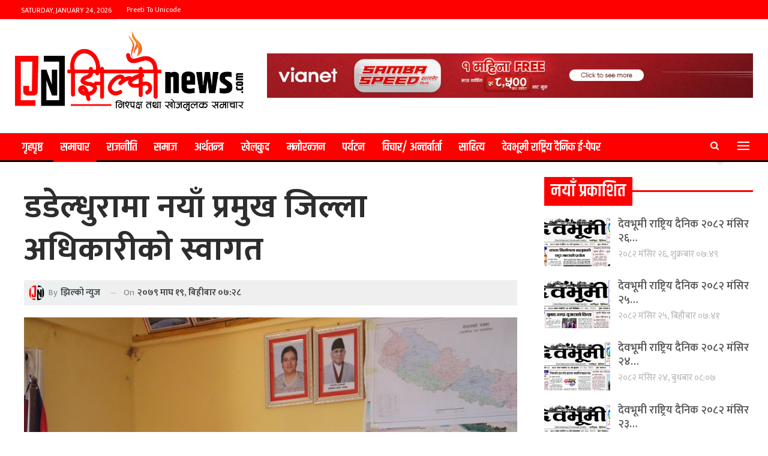

--- FILE ---
content_type: text/html; charset=UTF-8
request_url: https://jhilkonews.com/3024/
body_size: 18976
content:
	<!DOCTYPE html>
		<!--[if IE 8]>
	<html class="ie ie8" lang="en-US"> <![endif]-->
	<!--[if IE 9]>
	<html class="ie ie9" lang="en-US"> <![endif]-->
	<!--[if gt IE 9]><!-->
<html lang="en-US"> <!--<![endif]-->
	<head>
		<!-- Google Tag Manager -->
<script>(function(w,d,s,l,i){w[l]=w[l]||[];w[l].push({'gtm.start':
new Date().getTime(),event:'gtm.js'});var f=d.getElementsByTagName(s)[0],
j=d.createElement(s),dl=l!='dataLayer'?'&l='+l:'';j.async=true;j.src=
'https://www.googletagmanager.com/gtm.js?id='+i+dl;f.parentNode.insertBefore(j,f);
})(window,document,'script','dataLayer','GTM-N29MBWC');</script>
<!-- End Google Tag Manager -->		<meta charset="UTF-8">
		<meta http-equiv="X-UA-Compatible" content="IE=edge">
		<meta name="viewport" content="width=device-width, initial-scale=1.0">
		<link rel="pingback" href="https://jhilkonews.com/xmlrpc.php"/>

		<meta name='robots' content='index, follow, max-image-preview:large, max-snippet:-1, max-video-preview:-1' />

	<!-- This site is optimized with the Yoast SEO plugin v23.8 - https://yoast.com/wordpress/plugins/seo/ -->
	<title>डडेल्धुरामा नयाँ प्रमुख जिल्ला अधिकारीको स्वागत - Jhilko News</title>
	<link rel="canonical" href="https://jhilkonews.com/3024/" />
	<meta property="og:locale" content="en_US" />
	<meta property="og:type" content="article" />
	<meta property="og:title" content="डडेल्धुरामा नयाँ प्रमुख जिल्ला अधिकारीको स्वागत - Jhilko News" />
	<meta property="og:description" content="१९ माघगृह मन्त्रालय बाट सरुवा भई डडेल्धुरा आउनु भएका प्रमुख जिल्ला अधिकारी विश्व राज न्यौपाने लाई डडेल्धुरामा स्वागत गरिएको छ । गृह मन्त्रालय बाट सरुवा भई गत सोमबार मात्र डडेल्धुरा पुग्नु भएका प्रमुख जिल्ला अधिकारि न्यौपाने लाई डडेल्धुरामा कर्मचारी मिलन केन्द्र, जिल्ला समन्वय समिति, डडेल्धुरा उद्योग बाणिज्य संघ लगायत विभिन्न निकायले डडेल्धुरा जिल्लामा स्वागत गरेको [&hellip;]" />
	<meta property="og:url" content="https://jhilkonews.com/3024/" />
	<meta property="og:site_name" content="Jhilko News" />
	<meta property="article:published_time" content="2023-02-02T01:43:55+00:00" />
	<meta property="article:modified_time" content="2023-02-02T01:43:56+00:00" />
	<meta property="og:image" content="https://jhilkonews.com/wp-content/uploads/2023/02/cdo.jpg" />
	<meta property="og:image:width" content="1024" />
	<meta property="og:image:height" content="683" />
	<meta property="og:image:type" content="image/jpeg" />
	<meta name="author" content="झिल्काे न्युज" />
	<meta name="twitter:card" content="summary_large_image" />
	<meta name="twitter:label1" content="Written by" />
	<meta name="twitter:data1" content="झिल्काे न्युज" />
	<meta name="twitter:label2" content="Est. reading time" />
	<meta name="twitter:data2" content="2 minutes" />
	<script type="application/ld+json" class="yoast-schema-graph">{"@context":"https://schema.org","@graph":[{"@type":"Article","@id":"https://jhilkonews.com/3024/#article","isPartOf":{"@id":"https://jhilkonews.com/3024/"},"author":{"name":"झिल्काे न्युज","@id":"https://jhilkonews.com/#/schema/person/22a0ae4449e79b7c822f6cd4b6445adc"},"headline":"डडेल्धुरामा नयाँ प्रमुख जिल्ला अधिकारीको स्वागत","datePublished":"2023-02-02T01:43:55+00:00","dateModified":"2023-02-02T01:43:56+00:00","mainEntityOfPage":{"@id":"https://jhilkonews.com/3024/"},"wordCount":0,"commentCount":0,"publisher":{"@id":"https://jhilkonews.com/#organization"},"image":{"@id":"https://jhilkonews.com/3024/#primaryimage"},"thumbnailUrl":"https://jhilkonews.com/wp-content/uploads/2023/02/cdo.jpg","articleSection":["समाचार"],"inLanguage":"en-US"},{"@type":"WebPage","@id":"https://jhilkonews.com/3024/","url":"https://jhilkonews.com/3024/","name":"डडेल्धुरामा नयाँ प्रमुख जिल्ला अधिकारीको स्वागत - Jhilko News","isPartOf":{"@id":"https://jhilkonews.com/#website"},"primaryImageOfPage":{"@id":"https://jhilkonews.com/3024/#primaryimage"},"image":{"@id":"https://jhilkonews.com/3024/#primaryimage"},"thumbnailUrl":"https://jhilkonews.com/wp-content/uploads/2023/02/cdo.jpg","datePublished":"2023-02-02T01:43:55+00:00","dateModified":"2023-02-02T01:43:56+00:00","breadcrumb":{"@id":"https://jhilkonews.com/3024/#breadcrumb"},"inLanguage":"en-US","potentialAction":[{"@type":"ReadAction","target":["https://jhilkonews.com/3024/"]}]},{"@type":"ImageObject","inLanguage":"en-US","@id":"https://jhilkonews.com/3024/#primaryimage","url":"https://jhilkonews.com/wp-content/uploads/2023/02/cdo.jpg","contentUrl":"https://jhilkonews.com/wp-content/uploads/2023/02/cdo.jpg","width":1024,"height":683},{"@type":"BreadcrumbList","@id":"https://jhilkonews.com/3024/#breadcrumb","itemListElement":[{"@type":"ListItem","position":1,"name":"Home","item":"https://jhilkonews.com/"},{"@type":"ListItem","position":2,"name":"डडेल्धुरामा नयाँ प्रमुख जिल्ला अधिकारीको स्वागत"}]},{"@type":"WebSite","@id":"https://jhilkonews.com/#website","url":"https://jhilkonews.com/","name":"Jhilko News","description":"","publisher":{"@id":"https://jhilkonews.com/#organization"},"potentialAction":[{"@type":"SearchAction","target":{"@type":"EntryPoint","urlTemplate":"https://jhilkonews.com/?s={search_term_string}"},"query-input":{"@type":"PropertyValueSpecification","valueRequired":true,"valueName":"search_term_string"}}],"inLanguage":"en-US"},{"@type":"Organization","@id":"https://jhilkonews.com/#organization","name":"eHmaro Nepal","url":"https://jhilkonews.com/","logo":{"@type":"ImageObject","inLanguage":"en-US","@id":"https://jhilkonews.com/#/schema/logo/image/","url":"https://jhilkonews.com/wp-content/uploads/2021/06/ehamro-logo.png","contentUrl":"https://jhilkonews.com/wp-content/uploads/2021/06/ehamro-logo.png","width":543,"height":224,"caption":"eHmaro Nepal"},"image":{"@id":"https://jhilkonews.com/#/schema/logo/image/"}},{"@type":"Person","@id":"https://jhilkonews.com/#/schema/person/22a0ae4449e79b7c822f6cd4b6445adc","name":"झिल्काे न्युज","image":{"@type":"ImageObject","inLanguage":"en-US","@id":"https://jhilkonews.com/#/schema/person/image/","url":"https://secure.gravatar.com/avatar/b3d3efb02a72721a30da760d9317999fb3b36c7ed46c360f853e202a41851668?s=96&d=mm&r=g","contentUrl":"https://secure.gravatar.com/avatar/b3d3efb02a72721a30da760d9317999fb3b36c7ed46c360f853e202a41851668?s=96&d=mm&r=g","caption":"झिल्काे न्युज"},"sameAs":["https://jhilkonews.com"],"url":"https://jhilkonews.com/author/admin/"}]}</script>
	<!-- / Yoast SEO plugin. -->


<link rel='dns-prefetch' href='//platform-api.sharethis.com' />
<link rel='dns-prefetch' href='//fonts.googleapis.com' />
<link rel="alternate" type="application/rss+xml" title="Jhilko News &raquo; Feed" href="https://jhilkonews.com/feed/" />
<link rel="alternate" title="oEmbed (JSON)" type="application/json+oembed" href="https://jhilkonews.com/wp-json/oembed/1.0/embed?url=https%3A%2F%2Fjhilkonews.com%2F3024%2F" />
<link rel="alternate" title="oEmbed (XML)" type="text/xml+oembed" href="https://jhilkonews.com/wp-json/oembed/1.0/embed?url=https%3A%2F%2Fjhilkonews.com%2F3024%2F&#038;format=xml" />
<style id='wp-img-auto-sizes-contain-inline-css' type='text/css'>
img:is([sizes=auto i],[sizes^="auto," i]){contain-intrinsic-size:3000px 1500px}
/*# sourceURL=wp-img-auto-sizes-contain-inline-css */
</style>
<style id='wp-emoji-styles-inline-css' type='text/css'>

	img.wp-smiley, img.emoji {
		display: inline !important;
		border: none !important;
		box-shadow: none !important;
		height: 1em !important;
		width: 1em !important;
		margin: 0 0.07em !important;
		vertical-align: -0.1em !important;
		background: none !important;
		padding: 0 !important;
	}
/*# sourceURL=wp-emoji-styles-inline-css */
</style>
<style id='classic-theme-styles-inline-css' type='text/css'>
/*! This file is auto-generated */
.wp-block-button__link{color:#fff;background-color:#32373c;border-radius:9999px;box-shadow:none;text-decoration:none;padding:calc(.667em + 2px) calc(1.333em + 2px);font-size:1.125em}.wp-block-file__button{background:#32373c;color:#fff;text-decoration:none}
/*# sourceURL=/wp-includes/css/classic-themes.min.css */
</style>
<link rel='stylesheet' id='share-this-share-buttons-sticky-css' href='https://jhilkonews.com/wp-content/plugins/sharethis-share-buttons/css/mu-style.css?ver=1709133164' type='text/css' media='all' />
<link rel='stylesheet' id='dflip-icons-style-css' href='https://jhilkonews.com/wp-content/plugins/dflip/assets/css/themify-icons.min.css?ver=1.5.6' type='text/css' media='all' />
<link rel='stylesheet' id='dflip-style-css' href='https://jhilkonews.com/wp-content/plugins/dflip/assets/css/dflip.min.css?ver=1.5.6' type='text/css' media='all' />
<link rel='stylesheet' id='better-framework-main-fonts-css' href='https://fonts.googleapis.com/css?family=Mukta:400,600,500,700,800%7CKhand:600%7CRubik:400%7CRoboto:500%7CRusso+One:400&#038;display=swap' type='text/css' media='all' />
<link rel='stylesheet' id='wp-block-paragraph-css' href='https://jhilkonews.com/wp-includes/blocks/paragraph/style.min.css?ver=6.9' type='text/css' media='all' />
<script type="text/javascript" src="//platform-api.sharethis.com/js/sharethis.js?ver=2.2.0#property=60c456a2f7376a0011cc80c9&amp;product=inline-buttons&amp;source=sharethis-share-buttons-wordpress" id="share-this-share-buttons-mu-js"></script>
<script type="text/javascript" data-cfasync="false" src="https://jhilkonews.com/wp-includes/js/jquery/jquery.min.js?ver=3.7.1" id="jquery-core-js"></script>
<script type="text/javascript" src="https://jhilkonews.com/wp-includes/js/jquery/jquery-migrate.min.js?ver=3.4.1" id="jquery-migrate-js"></script>
<link rel="https://api.w.org/" href="https://jhilkonews.com/wp-json/" /><link rel="alternate" title="JSON" type="application/json" href="https://jhilkonews.com/wp-json/wp/v2/posts/3024" /><link rel="EditURI" type="application/rsd+xml" title="RSD" href="https://jhilkonews.com/xmlrpc.php?rsd" />
<meta name="generator" content="WordPress 6.9" />
<link rel='shortlink' href='https://jhilkonews.com/?p=3024' />
<meta property="fb:pages" content="214624361998579" />
<meta name="facebook-domain-verification" content="5zrvhbgdpkih89tn6vl1fjo7rbuzwj" /><meta name="facebook-domain-verification" content="5zrvhbgdpkih89tn6vl1fjo7rbuzwj" /><script data-cfasync="false"> var dFlipLocation = "https://jhilkonews.com/wp-content/plugins/dflip/assets/"; var dFlipWPGlobal = {"text":{"toggleSound":"Turn on\/off Sound","toggleThumbnails":"Toggle Thumbnails","toggleOutline":"Toggle Outline\/Bookmark","previousPage":"Previous Page","nextPage":"Next Page","toggleFullscreen":"Toggle Fullscreen","zoomIn":"Zoom In","zoomOut":"Zoom Out","toggleHelp":"Toggle Help","singlePageMode":"Single Page Mode","doublePageMode":"Double Page Mode","downloadPDFFile":"Download PDF File","gotoFirstPage":"Goto First Page","gotoLastPage":"Goto Last Page","share":"Share"},"moreControls":"download,pageMode,startPage,endPage,sound","hideControls":"","scrollWheel":"true","backgroundColor":"#777","backgroundImage":"","height":"auto","paddingLeft":"20","paddingRight":"20","controlsPosition":"bottom","duration":800,"soundEnable":"true","enableDownload":"true","enableAnalytics":"false","webgl":"true","hard":"none","maxTextureSize":"1600","rangeChunkSize":"524288","zoomRatio":1.5,"stiffness":3,"singlePageMode":"0","autoPlay":"false","autoPlayDuration":5000,"autoPlayStart":"false","linkTarget":"2"};</script><meta name="generator" content="Powered by WPBakery Page Builder - drag and drop page builder for WordPress."/>
<script type="application/ld+json">{
    "@context": "http://schema.org/",
    "@type": "Organization",
    "@id": "#organization",
    "logo": {
        "@type": "ImageObject",
        "url": "https://jhilkonews.com/wp-content/uploads/2024/03/Jhilko-News-Logo.png"
    },
    "url": "https://jhilkonews.com/",
    "name": "Jhilko News",
    "description": ""
}</script>
<script type="application/ld+json">{
    "@context": "http://schema.org/",
    "@type": "WebSite",
    "name": "Jhilko News",
    "alternateName": "",
    "url": "https://jhilkonews.com/"
}</script>
<script type="application/ld+json">{
    "@context": "http://schema.org/",
    "@type": "NewsArticle",
    "headline": "\u0921\u0921\u0947\u0932\u094d\u0927\u0941\u0930\u093e\u092e\u093e \u0928\u092f\u093e\u0901 \u092a\u094d\u0930\u092e\u0941\u0916 \u091c\u093f\u0932\u094d\u0932\u093e \u0905\u0927\u093f\u0915\u093e\u0930\u0940\u0915\u094b \u0938\u094d\u0935\u093e\u0917\u0924",
    "description": "\u0967\u096f \u092e\u093e\u0918\u0917\u0943\u0939 \u092e\u0928\u094d\u0924\u094d\u0930\u093e\u0932\u092f \u092c\u093e\u091f \u0938\u0930\u0941\u0935\u093e \u092d\u0908 \u0921\u0921\u0947\u0932\u094d\u0927\u0941\u0930\u093e \u0906\u0909\u0928\u0941 \u092d\u090f\u0915\u093e \u092a\u094d\u0930\u092e\u0941\u0916 \u091c\u093f\u0932\u094d\u0932\u093e \u0905\u0927\u093f\u0915\u093e\u0930\u0940 \u0935\u093f\u0936\u094d\u0935 \u0930\u093e\u091c \u0928\u094d\u092f\u094c\u092a\u093e\u0928\u0947 \u0932\u093e\u0908 \u0921\u0921\u0947\u0932\u094d\u0927\u0941\u0930\u093e\u092e\u093e \u0938\u094d\u0935\u093e\u0917\u0924 \u0917\u0930\u093f\u090f\u0915\u094b \u091b \u0964 \u0917\u0943\u0939 \u092e\u0928\u094d\u0924\u094d\u0930\u093e\u0932\u092f \u092c\u093e\u091f \u0938\u0930\u0941\u0935\u093e \u092d\u0908 \u0917\u0924 \u0938\u094b\u092e\u092c\u093e\u0930 \u092e\u093e\u0924\u094d\u0930 \u0921\u0921\u0947\u0932\u094d\u0927\u0941\u0930\u093e \u092a\u0941\u0917\u094d\u0928\u0941 \u092d\u090f\u0915\u093e \u092a\u094d\u0930\u092e\u0941\u0916 \u091c\u093f\u0932\u094d\u0932\u093e \u0905\u0927\u093f\u0915\u093e\u0930\u093f \u0928\u094d\u092f\u094c\u092a\u093e\u0928\u0947 \u0932\u093e\u0908 \u0921\u0921\u0947\u0932\u094d\u0927\u0941\u0930\u093e\u092e\u093e \u0915\u0930\u094d\u092e\u091a\u093e\u0930\u0940 \u092e",
    "datePublished": "2023-02-02",
    "dateModified": "2023-02-02",
    "author": {
        "@type": "Person",
        "@id": "#person-",
        "name": "\u091d\u093f\u0932\u094d\u0915\u093e\u0947 \u0928\u094d\u092f\u0941\u091c"
    },
    "image": "https://jhilkonews.com/wp-content/uploads/2023/02/cdo.jpg",
    "publisher": {
        "@id": "#organization"
    },
    "mainEntityOfPage": "https://jhilkonews.com/3024/"
}</script>
<link rel='stylesheet' id='bf-minifed-css-1' href='https://jhilkonews.com/wp-content/bs-booster-cache/cc07ff0e30399831034a7f4bd120aeea.css' type='text/css' media='all' />
<link rel='stylesheet' id='7.11.0-1731793761' href='https://jhilkonews.com/wp-content/bs-booster-cache/363b9ab9f8cfa91d632770ea079629af.css' type='text/css' media='all' />
<link rel="icon" href="https://jhilkonews.com/wp-content/uploads/2024/03/cropped-Jhilko-News-Icon-32x32.png" sizes="32x32" />
<link rel="icon" href="https://jhilkonews.com/wp-content/uploads/2024/03/cropped-Jhilko-News-Icon-192x192.png" sizes="192x192" />
<link rel="apple-touch-icon" href="https://jhilkonews.com/wp-content/uploads/2024/03/cropped-Jhilko-News-Icon-180x180.png" />
<meta name="msapplication-TileImage" content="https://jhilkonews.com/wp-content/uploads/2024/03/cropped-Jhilko-News-Icon-270x270.png" />
		<style type="text/css" id="wp-custom-css">
			/*header*/
.site-header.full-width .topbar, .site-header.boxed .topbar .topbar-inner {
    border-color: #dd3333;
}
.main-menu.menu>li.current-menu-item>a:before{
	display: none;
}
.topnav {
    padding-left: 15px !important;
    padding-right: 15px !important;
}
.fa-calendar{
	font-size: 13px;
}
.off-canvas-menu-icon .off-canvas-menu-icon-el{
	width: 20px;
}
.section-heading.sh-t6>.h-text:last-child:first-child, .section-heading.sh-t6>.main-link>.h-text, .section-heading.sh-t6>a:last-child:first-child>.h-text {
    padding: 8px 11px;
}
/*flash*/
#flashheading .bs-listing {
	margin-bottom: 0px !important;
}
#flashheading .listing-item-text-3 .title{
	  font-size: 63px !important;
    line-height: 1.3em;
    text-align: center;
    font-weight: 700;
	padding-top: 15px;
	color: #535353;
}
#flashheading .listing-item-text-3 {
    padding: 30px;
    margin-top: 0px;
	margin-bottom: 30px;
	background: #efefefef;
	border-radius: 10px;
}
#flashheading .listing-item .post-subtitle {
    line-height: 39px;
    text-align: center;
	font-size: 28px;
}
.listing-item-text-3 .item-inner {
    padding-bottom: 13px!important;
    border-bottom: none;
}
#flashheading .listing-item-text-3 .post-meta {
    margin-top: 2px;
    font-size: 18px;
		text-align: center;
}
#flashheading .post-meta .post-author {
    font-size: 18px;
}
#flashwithphoto .bs-listing {
	margin-bottom: 0px !important;
}
#flashwithphoto .listing-item-grid-2 .title{
	  font-size: 63px !important;
    line-height: 1.3em;
    text-align: center;
    font-weight: 700;
}
#flashwithphoto .listing-item-grid-2 {
    padding: 30px;
    margin-top: 0px;
	margin-bottom: 30px;
	background: #efefefef;
	border-radius: 10px;
}
#flashwithphoto 
.listing-item-grid-2 .item-inner {
    padding-bottom: 0px!important;
    border-bottom: none;
}
#flashwithphoto .listing-item-grid-2 .post-summary{
	text-align: center;
}
#flashwithphoto .listing-item-grid-2 .post-subtitle {
    line-height: 31px;
    text-align: center;
	font-size: 24px;
	color: #333;
	font-weight: 600;
}
.listing-item-grid-2 .item-inner {
    padding-bottom: 30px!important;
    border-bottom: none;
}
#flashwithphoto .listing-item-grid-2 .post-meta {
    margin-top: 2px;
    font-size: 18px;
		text-align: center;
}
#flashwithphoto .post-meta .post-author {
    font-size: 18px;
}
.section-heading.sh-t4 .main-link:first-child:last-child .h-text {
    background-color: inherit !important;
}
/*extrabody*/
.section-heading.sh-t2.sh-s2 {
    background: #006620;
}
.term-badges .term-badge {
    display: none;
}
.bs-vc-wrapper>:not(.bs-vc-column), .sidebar>* {
    margin-bottom: calc(var(--publisher-spacing) * 0.1px);
}
#mainnews .listing-item-grid-2 {
    margin-bottom: 0px;
}
.archive-title .pre-title span {
    padding: 8px 10px;
}
#palika .listing-classic-1{
	padding: 10px;
  background: #efefefef;
  border-radius: 10px;
}
#aantarbarta .listing-item-classic-2 .featured {
    position: relative;
    line-height: 0;
    margin: -1px -21px 17px;
    border: 5px inset #1C6EA4;
}
#aantarbarta .listing-item-classic-2 .listing-inner {
    box-shadow: rgba(0,0,0,.35) 0 0 15px;
}
#feature .listing-item-tb-2 .title{
	color: #fff;
	font-size: 22px;
	line-height: 29px;
}
#video .listing-item-classic-2 .listing-inner {
    background: #454545;
}
#video .listing-item-classic-2 .featured{
	padding: 10px;
}
#bichar .listing-item-tb-3 .img-holder {
    width: 90px;
    height: 90px;
    border-radius: 50%;
    border: 2px solid #535353;
}
#feature .listing-item-tb-2 .img-holder {
    border: #000 solid 5px;
}
.post-summary {
    line-height: 26px;
    font-size: 18px;
		color: #9c9c9c;
}
.listing-item-tb-3 .img-holder {
    width: 110px;
}
.listing-item-tb-1 .img-holder {
    width: 110px;
}
.section-heading.multi-tab.sh-t4.bs-pretty-tabs .bs-pretty-tabs-container .bs-pretty-tabs-more.other-link .h-text, .section-heading.sh-t4 .h-text {
    padding: 8px 12px;
}
.section-heading.sh-t2.sh-s2 .h-text {
    color: #c8d500;
}
.section-heading .other-link .h-text {
    font-size: 100%;
}
/*singlepost*/
.post-meta.single-post-meta, .post-meta.single-post-meta a {
    background: #ebf0f0;
    padding: 3px;
}
.post-template-14 .single-post-title+.post-subtitle {
    font-size: 22px;
}
.post-meta .post-author {
    font-size: 15px;
}
.post-meta, .post-meta a {
    font-size: 15px;
}
.post-template-1 .single-container>.post, .post-template-10 .single-container>.post{
    margin-bottom: 38px!important;
    background: #fff;
    padding: 15px;
	border-radius: 7px;
}
.post-related, .single-container>.post-author {
    border-radius: 7px;
    background: #fff;
}
.single-featured img {
    width: 100% !important;
}
.post-tp-1-header .post-meta-wrap .post-meta {
    padding: 5px;
    background: #efefef;
}
.sidebar-column .bs-listing{
    padding: 0px !important;
    border: none;
    background-color: #fff;
}
.post-template-1 .single-post-title {
    font-weight: bold;
}
.site-footer .copy-footer {
    padding: 15px 0 15px !important;
}
/*footer*/
.footer-widgets.light-text .widget {
    color: #fff !important;
}
.footer-widgets {
    font-size: 18px;
}
.footer-widgets.light-text .widget, .footer-widgets.light-text .widget.widget_calendar table td, .footer-widgets.light-text .widget.widget_calendar table td:hover {
    color: #515151;
}
.site-footer .copy-footer {
    padding: 5px 0 10px !important;
}
@media screen and (min-width: 992px) {
#flashwithphoto	.listing-item-grid-2 .featured .img-holder {
    height: 500px;
}
}
@media screen and (max-width: 992px) {
#flashheading .listing-item-text-3 .title{
    font-size: 35px !important;
    font-weight: 600;
	}
#flashheading .listing-item-text-3 .post-meta {
    font-size: 14px;
}
#flashheading .post-meta .post-author {
    font-size: 14px;
}
	.post-meta .time {
    display: none;
}
	.post-meta .post-author:after{
		display: none;
	}
#flashheading .listing-item .post-subtitle {
    line-height: 27px;
    font-size: 20px;
}
	.listing-item-grid-1 .title{
		font-size: 25px;
		line-height: 32px;
	}
	#flashwithphoto .listing-item-grid-2 .post-subtitle {
    line-height: 24px;
	font-size: 18px;
}
#flashwithphoto .listing-item-grid-2 .title {
    line-height: 1.3em;
    font-size: 35px !important;
	font-weight: 700;
}	
	.post-summary{
		display: none;
	}
.post-meta .time {
    margin-right: 10px;
    display: none;
}
	.post-meta .post-author:after{
		display: none;
	}
#mainnews .listing-item-grid-2 .title{
		font-size: 30px;
		line-height: 37px;
	}	
	.post-template-1 .single-post-title {
    font-size: 35px;
}
	
.post-tp-1-header .single-post-title+.post-subtitle {
    font-size: 20px
}
.post-meta.single-post-meta b {
    font-size: 13px;
}
	#flashheading .listing-item-text-3 {
    padding: 10px;
}
#flashwithphoto .listing-item-grid-2 {
    padding: 10px;
}
}
@media screen and (max-width: 600px){
.rh-header .logo-container img {
    vertical-align: middle !important;
    padding-left: 25%;
	}}
		</style>
		<noscript><style> .wpb_animate_when_almost_visible { opacity: 1; }</style></noscript>	<style id='wp-block-image-inline-css' type='text/css'>
.wp-block-image>a,.wp-block-image>figure>a{display:inline-block}.wp-block-image img{box-sizing:border-box;height:auto;max-width:100%;vertical-align:bottom}@media not (prefers-reduced-motion){.wp-block-image img.hide{visibility:hidden}.wp-block-image img.show{animation:show-content-image .4s}}.wp-block-image[style*=border-radius] img,.wp-block-image[style*=border-radius]>a{border-radius:inherit}.wp-block-image.has-custom-border img{box-sizing:border-box}.wp-block-image.aligncenter{text-align:center}.wp-block-image.alignfull>a,.wp-block-image.alignwide>a{width:100%}.wp-block-image.alignfull img,.wp-block-image.alignwide img{height:auto;width:100%}.wp-block-image .aligncenter,.wp-block-image .alignleft,.wp-block-image .alignright,.wp-block-image.aligncenter,.wp-block-image.alignleft,.wp-block-image.alignright{display:table}.wp-block-image .aligncenter>figcaption,.wp-block-image .alignleft>figcaption,.wp-block-image .alignright>figcaption,.wp-block-image.aligncenter>figcaption,.wp-block-image.alignleft>figcaption,.wp-block-image.alignright>figcaption{caption-side:bottom;display:table-caption}.wp-block-image .alignleft{float:left;margin:.5em 1em .5em 0}.wp-block-image .alignright{float:right;margin:.5em 0 .5em 1em}.wp-block-image .aligncenter{margin-left:auto;margin-right:auto}.wp-block-image :where(figcaption){margin-bottom:1em;margin-top:.5em}.wp-block-image.is-style-circle-mask img{border-radius:9999px}@supports ((-webkit-mask-image:none) or (mask-image:none)) or (-webkit-mask-image:none){.wp-block-image.is-style-circle-mask img{border-radius:0;-webkit-mask-image:url('data:image/svg+xml;utf8,<svg viewBox="0 0 100 100" xmlns="http://www.w3.org/2000/svg"><circle cx="50" cy="50" r="50"/></svg>');mask-image:url('data:image/svg+xml;utf8,<svg viewBox="0 0 100 100" xmlns="http://www.w3.org/2000/svg"><circle cx="50" cy="50" r="50"/></svg>');mask-mode:alpha;-webkit-mask-position:center;mask-position:center;-webkit-mask-repeat:no-repeat;mask-repeat:no-repeat;-webkit-mask-size:contain;mask-size:contain}}:root :where(.wp-block-image.is-style-rounded img,.wp-block-image .is-style-rounded img){border-radius:9999px}.wp-block-image figure{margin:0}.wp-lightbox-container{display:flex;flex-direction:column;position:relative}.wp-lightbox-container img{cursor:zoom-in}.wp-lightbox-container img:hover+button{opacity:1}.wp-lightbox-container button{align-items:center;backdrop-filter:blur(16px) saturate(180%);background-color:#5a5a5a40;border:none;border-radius:4px;cursor:zoom-in;display:flex;height:20px;justify-content:center;opacity:0;padding:0;position:absolute;right:16px;text-align:center;top:16px;width:20px;z-index:100}@media not (prefers-reduced-motion){.wp-lightbox-container button{transition:opacity .2s ease}}.wp-lightbox-container button:focus-visible{outline:3px auto #5a5a5a40;outline:3px auto -webkit-focus-ring-color;outline-offset:3px}.wp-lightbox-container button:hover{cursor:pointer;opacity:1}.wp-lightbox-container button:focus{opacity:1}.wp-lightbox-container button:focus,.wp-lightbox-container button:hover,.wp-lightbox-container button:not(:hover):not(:active):not(.has-background){background-color:#5a5a5a40;border:none}.wp-lightbox-overlay{box-sizing:border-box;cursor:zoom-out;height:100vh;left:0;overflow:hidden;position:fixed;top:0;visibility:hidden;width:100%;z-index:100000}.wp-lightbox-overlay .close-button{align-items:center;cursor:pointer;display:flex;justify-content:center;min-height:40px;min-width:40px;padding:0;position:absolute;right:calc(env(safe-area-inset-right) + 16px);top:calc(env(safe-area-inset-top) + 16px);z-index:5000000}.wp-lightbox-overlay .close-button:focus,.wp-lightbox-overlay .close-button:hover,.wp-lightbox-overlay .close-button:not(:hover):not(:active):not(.has-background){background:none;border:none}.wp-lightbox-overlay .lightbox-image-container{height:var(--wp--lightbox-container-height);left:50%;overflow:hidden;position:absolute;top:50%;transform:translate(-50%,-50%);transform-origin:top left;width:var(--wp--lightbox-container-width);z-index:9999999999}.wp-lightbox-overlay .wp-block-image{align-items:center;box-sizing:border-box;display:flex;height:100%;justify-content:center;margin:0;position:relative;transform-origin:0 0;width:100%;z-index:3000000}.wp-lightbox-overlay .wp-block-image img{height:var(--wp--lightbox-image-height);min-height:var(--wp--lightbox-image-height);min-width:var(--wp--lightbox-image-width);width:var(--wp--lightbox-image-width)}.wp-lightbox-overlay .wp-block-image figcaption{display:none}.wp-lightbox-overlay button{background:none;border:none}.wp-lightbox-overlay .scrim{background-color:#fff;height:100%;opacity:.9;position:absolute;width:100%;z-index:2000000}.wp-lightbox-overlay.active{visibility:visible}@media not (prefers-reduced-motion){.wp-lightbox-overlay.active{animation:turn-on-visibility .25s both}.wp-lightbox-overlay.active img{animation:turn-on-visibility .35s both}.wp-lightbox-overlay.show-closing-animation:not(.active){animation:turn-off-visibility .35s both}.wp-lightbox-overlay.show-closing-animation:not(.active) img{animation:turn-off-visibility .25s both}.wp-lightbox-overlay.zoom.active{animation:none;opacity:1;visibility:visible}.wp-lightbox-overlay.zoom.active .lightbox-image-container{animation:lightbox-zoom-in .4s}.wp-lightbox-overlay.zoom.active .lightbox-image-container img{animation:none}.wp-lightbox-overlay.zoom.active .scrim{animation:turn-on-visibility .4s forwards}.wp-lightbox-overlay.zoom.show-closing-animation:not(.active){animation:none}.wp-lightbox-overlay.zoom.show-closing-animation:not(.active) .lightbox-image-container{animation:lightbox-zoom-out .4s}.wp-lightbox-overlay.zoom.show-closing-animation:not(.active) .lightbox-image-container img{animation:none}.wp-lightbox-overlay.zoom.show-closing-animation:not(.active) .scrim{animation:turn-off-visibility .4s forwards}}@keyframes show-content-image{0%{visibility:hidden}99%{visibility:hidden}to{visibility:visible}}@keyframes turn-on-visibility{0%{opacity:0}to{opacity:1}}@keyframes turn-off-visibility{0%{opacity:1;visibility:visible}99%{opacity:0;visibility:visible}to{opacity:0;visibility:hidden}}@keyframes lightbox-zoom-in{0%{transform:translate(calc((-100vw + var(--wp--lightbox-scrollbar-width))/2 + var(--wp--lightbox-initial-left-position)),calc(-50vh + var(--wp--lightbox-initial-top-position))) scale(var(--wp--lightbox-scale))}to{transform:translate(-50%,-50%) scale(1)}}@keyframes lightbox-zoom-out{0%{transform:translate(-50%,-50%) scale(1);visibility:visible}99%{visibility:visible}to{transform:translate(calc((-100vw + var(--wp--lightbox-scrollbar-width))/2 + var(--wp--lightbox-initial-left-position)),calc(-50vh + var(--wp--lightbox-initial-top-position))) scale(var(--wp--lightbox-scale));visibility:hidden}}
/*# sourceURL=https://jhilkonews.com/wp-includes/blocks/image/style.min.css */
</style>
<style id='global-styles-inline-css' type='text/css'>
:root{--wp--preset--aspect-ratio--square: 1;--wp--preset--aspect-ratio--4-3: 4/3;--wp--preset--aspect-ratio--3-4: 3/4;--wp--preset--aspect-ratio--3-2: 3/2;--wp--preset--aspect-ratio--2-3: 2/3;--wp--preset--aspect-ratio--16-9: 16/9;--wp--preset--aspect-ratio--9-16: 9/16;--wp--preset--color--black: #000000;--wp--preset--color--cyan-bluish-gray: #abb8c3;--wp--preset--color--white: #ffffff;--wp--preset--color--pale-pink: #f78da7;--wp--preset--color--vivid-red: #cf2e2e;--wp--preset--color--luminous-vivid-orange: #ff6900;--wp--preset--color--luminous-vivid-amber: #fcb900;--wp--preset--color--light-green-cyan: #7bdcb5;--wp--preset--color--vivid-green-cyan: #00d084;--wp--preset--color--pale-cyan-blue: #8ed1fc;--wp--preset--color--vivid-cyan-blue: #0693e3;--wp--preset--color--vivid-purple: #9b51e0;--wp--preset--gradient--vivid-cyan-blue-to-vivid-purple: linear-gradient(135deg,rgb(6,147,227) 0%,rgb(155,81,224) 100%);--wp--preset--gradient--light-green-cyan-to-vivid-green-cyan: linear-gradient(135deg,rgb(122,220,180) 0%,rgb(0,208,130) 100%);--wp--preset--gradient--luminous-vivid-amber-to-luminous-vivid-orange: linear-gradient(135deg,rgb(252,185,0) 0%,rgb(255,105,0) 100%);--wp--preset--gradient--luminous-vivid-orange-to-vivid-red: linear-gradient(135deg,rgb(255,105,0) 0%,rgb(207,46,46) 100%);--wp--preset--gradient--very-light-gray-to-cyan-bluish-gray: linear-gradient(135deg,rgb(238,238,238) 0%,rgb(169,184,195) 100%);--wp--preset--gradient--cool-to-warm-spectrum: linear-gradient(135deg,rgb(74,234,220) 0%,rgb(151,120,209) 20%,rgb(207,42,186) 40%,rgb(238,44,130) 60%,rgb(251,105,98) 80%,rgb(254,248,76) 100%);--wp--preset--gradient--blush-light-purple: linear-gradient(135deg,rgb(255,206,236) 0%,rgb(152,150,240) 100%);--wp--preset--gradient--blush-bordeaux: linear-gradient(135deg,rgb(254,205,165) 0%,rgb(254,45,45) 50%,rgb(107,0,62) 100%);--wp--preset--gradient--luminous-dusk: linear-gradient(135deg,rgb(255,203,112) 0%,rgb(199,81,192) 50%,rgb(65,88,208) 100%);--wp--preset--gradient--pale-ocean: linear-gradient(135deg,rgb(255,245,203) 0%,rgb(182,227,212) 50%,rgb(51,167,181) 100%);--wp--preset--gradient--electric-grass: linear-gradient(135deg,rgb(202,248,128) 0%,rgb(113,206,126) 100%);--wp--preset--gradient--midnight: linear-gradient(135deg,rgb(2,3,129) 0%,rgb(40,116,252) 100%);--wp--preset--font-size--small: 13px;--wp--preset--font-size--medium: 20px;--wp--preset--font-size--large: 36px;--wp--preset--font-size--x-large: 42px;--wp--preset--spacing--20: 0.44rem;--wp--preset--spacing--30: 0.67rem;--wp--preset--spacing--40: 1rem;--wp--preset--spacing--50: 1.5rem;--wp--preset--spacing--60: 2.25rem;--wp--preset--spacing--70: 3.38rem;--wp--preset--spacing--80: 5.06rem;--wp--preset--shadow--natural: 6px 6px 9px rgba(0, 0, 0, 0.2);--wp--preset--shadow--deep: 12px 12px 50px rgba(0, 0, 0, 0.4);--wp--preset--shadow--sharp: 6px 6px 0px rgba(0, 0, 0, 0.2);--wp--preset--shadow--outlined: 6px 6px 0px -3px rgb(255, 255, 255), 6px 6px rgb(0, 0, 0);--wp--preset--shadow--crisp: 6px 6px 0px rgb(0, 0, 0);}:where(.is-layout-flex){gap: 0.5em;}:where(.is-layout-grid){gap: 0.5em;}body .is-layout-flex{display: flex;}.is-layout-flex{flex-wrap: wrap;align-items: center;}.is-layout-flex > :is(*, div){margin: 0;}body .is-layout-grid{display: grid;}.is-layout-grid > :is(*, div){margin: 0;}:where(.wp-block-columns.is-layout-flex){gap: 2em;}:where(.wp-block-columns.is-layout-grid){gap: 2em;}:where(.wp-block-post-template.is-layout-flex){gap: 1.25em;}:where(.wp-block-post-template.is-layout-grid){gap: 1.25em;}.has-black-color{color: var(--wp--preset--color--black) !important;}.has-cyan-bluish-gray-color{color: var(--wp--preset--color--cyan-bluish-gray) !important;}.has-white-color{color: var(--wp--preset--color--white) !important;}.has-pale-pink-color{color: var(--wp--preset--color--pale-pink) !important;}.has-vivid-red-color{color: var(--wp--preset--color--vivid-red) !important;}.has-luminous-vivid-orange-color{color: var(--wp--preset--color--luminous-vivid-orange) !important;}.has-luminous-vivid-amber-color{color: var(--wp--preset--color--luminous-vivid-amber) !important;}.has-light-green-cyan-color{color: var(--wp--preset--color--light-green-cyan) !important;}.has-vivid-green-cyan-color{color: var(--wp--preset--color--vivid-green-cyan) !important;}.has-pale-cyan-blue-color{color: var(--wp--preset--color--pale-cyan-blue) !important;}.has-vivid-cyan-blue-color{color: var(--wp--preset--color--vivid-cyan-blue) !important;}.has-vivid-purple-color{color: var(--wp--preset--color--vivid-purple) !important;}.has-black-background-color{background-color: var(--wp--preset--color--black) !important;}.has-cyan-bluish-gray-background-color{background-color: var(--wp--preset--color--cyan-bluish-gray) !important;}.has-white-background-color{background-color: var(--wp--preset--color--white) !important;}.has-pale-pink-background-color{background-color: var(--wp--preset--color--pale-pink) !important;}.has-vivid-red-background-color{background-color: var(--wp--preset--color--vivid-red) !important;}.has-luminous-vivid-orange-background-color{background-color: var(--wp--preset--color--luminous-vivid-orange) !important;}.has-luminous-vivid-amber-background-color{background-color: var(--wp--preset--color--luminous-vivid-amber) !important;}.has-light-green-cyan-background-color{background-color: var(--wp--preset--color--light-green-cyan) !important;}.has-vivid-green-cyan-background-color{background-color: var(--wp--preset--color--vivid-green-cyan) !important;}.has-pale-cyan-blue-background-color{background-color: var(--wp--preset--color--pale-cyan-blue) !important;}.has-vivid-cyan-blue-background-color{background-color: var(--wp--preset--color--vivid-cyan-blue) !important;}.has-vivid-purple-background-color{background-color: var(--wp--preset--color--vivid-purple) !important;}.has-black-border-color{border-color: var(--wp--preset--color--black) !important;}.has-cyan-bluish-gray-border-color{border-color: var(--wp--preset--color--cyan-bluish-gray) !important;}.has-white-border-color{border-color: var(--wp--preset--color--white) !important;}.has-pale-pink-border-color{border-color: var(--wp--preset--color--pale-pink) !important;}.has-vivid-red-border-color{border-color: var(--wp--preset--color--vivid-red) !important;}.has-luminous-vivid-orange-border-color{border-color: var(--wp--preset--color--luminous-vivid-orange) !important;}.has-luminous-vivid-amber-border-color{border-color: var(--wp--preset--color--luminous-vivid-amber) !important;}.has-light-green-cyan-border-color{border-color: var(--wp--preset--color--light-green-cyan) !important;}.has-vivid-green-cyan-border-color{border-color: var(--wp--preset--color--vivid-green-cyan) !important;}.has-pale-cyan-blue-border-color{border-color: var(--wp--preset--color--pale-cyan-blue) !important;}.has-vivid-cyan-blue-border-color{border-color: var(--wp--preset--color--vivid-cyan-blue) !important;}.has-vivid-purple-border-color{border-color: var(--wp--preset--color--vivid-purple) !important;}.has-vivid-cyan-blue-to-vivid-purple-gradient-background{background: var(--wp--preset--gradient--vivid-cyan-blue-to-vivid-purple) !important;}.has-light-green-cyan-to-vivid-green-cyan-gradient-background{background: var(--wp--preset--gradient--light-green-cyan-to-vivid-green-cyan) !important;}.has-luminous-vivid-amber-to-luminous-vivid-orange-gradient-background{background: var(--wp--preset--gradient--luminous-vivid-amber-to-luminous-vivid-orange) !important;}.has-luminous-vivid-orange-to-vivid-red-gradient-background{background: var(--wp--preset--gradient--luminous-vivid-orange-to-vivid-red) !important;}.has-very-light-gray-to-cyan-bluish-gray-gradient-background{background: var(--wp--preset--gradient--very-light-gray-to-cyan-bluish-gray) !important;}.has-cool-to-warm-spectrum-gradient-background{background: var(--wp--preset--gradient--cool-to-warm-spectrum) !important;}.has-blush-light-purple-gradient-background{background: var(--wp--preset--gradient--blush-light-purple) !important;}.has-blush-bordeaux-gradient-background{background: var(--wp--preset--gradient--blush-bordeaux) !important;}.has-luminous-dusk-gradient-background{background: var(--wp--preset--gradient--luminous-dusk) !important;}.has-pale-ocean-gradient-background{background: var(--wp--preset--gradient--pale-ocean) !important;}.has-electric-grass-gradient-background{background: var(--wp--preset--gradient--electric-grass) !important;}.has-midnight-gradient-background{background: var(--wp--preset--gradient--midnight) !important;}.has-small-font-size{font-size: var(--wp--preset--font-size--small) !important;}.has-medium-font-size{font-size: var(--wp--preset--font-size--medium) !important;}.has-large-font-size{font-size: var(--wp--preset--font-size--large) !important;}.has-x-large-font-size{font-size: var(--wp--preset--font-size--x-large) !important;}
/*# sourceURL=global-styles-inline-css */
</style>
</head>

<body class="wp-singular post-template-default single single-post postid-3024 single-format-standard wp-custom-logo wp-theme-dumaroo bs-theme bs-publisher bs-publisher-seo-news active-light-box ltr close-rh page-layout-2-col page-layout-2-col-right full-width active-sticky-sidebar main-menu-sticky-smart main-menu-full-width active-ajax-search single-prim-cat-4 single-cat-4  bs-show-ha bs-show-ha-a wpb-js-composer js-comp-ver-6.7.0 vc_responsive bs-ll-a" dir="ltr">
<!-- Google Tag Manager (noscript) -->
<noscript><iframe src="https://www.googletagmanager.com/ns.html?id=GTM-N29MBWC"
height="0" width="0" style="display:none;visibility:hidden"></iframe></noscript>
<!-- End Google Tag Manager (noscript) --><div class="off-canvas-overlay"></div>
<div class="off-canvas-container left skin-white">
	<div class="off-canvas-inner">
		<span class="canvas-close"><i></i></span>
					<div class="off-canvas-header">
								<div class="site-description"></div>
			</div>
						<div class="off-canvas-menu">
				<div class="off-canvas-menu-fallback"></div>
			</div>
						<div class="off_canvas_footer">
				<div class="off_canvas_footer-info entry-content">
									</div>
			</div>
				</div>
</div>
		<div class="main-wrap content-main-wrap">
			<header id="header" class="site-header header-style-2 full-width" itemscope="itemscope" itemtype="https://schema.org/WPHeader">

		<section class="topbar topbar-style-1 hidden-xs hidden-xs">
	<div class="content-wrap">
		<div class="container">
			<div class="topbar-inner clearfix">

				
				<div class="section-menu">
						<div id="menu-top" class="menu top-menu-wrapper" role="navigation" itemscope="itemscope" itemtype="https://schema.org/SiteNavigationElement">
		<nav class="top-menu-container">

			<ul id="top-navigation" class="top-menu menu clearfix bsm-pure">
									<li id="topbar-date" class="menu-item menu-item-date">
					<span
						class="topbar-date">Saturday, January 24, 2026</span>
					</li>
					<li id="menu-item-4543" class="menu-item menu-item-type-post_type menu-item-object-page better-anim-fade menu-item-4543"><a href="https://jhilkonews.com/preeti-to-unicode/">Preeti to Unicode</a></li>
			</ul>

		</nav>
	</div>
				</div>
			</div>
		</div>
	</div>
</section>
		<div class="header-inner">
			<div class="content-wrap">
				<div class="container">
					<div class="row">
						<div class="row-height">
							<div class="logo-col col-xs-4">
								<div class="col-inside">
									<div id="site-branding" class="site-branding">
	<p  id="site-title" class="logo h1 img-logo">
	<a href="https://jhilkonews.com/" itemprop="url" rel="home">
					<img id="site-logo" src="https://jhilkonews.com/wp-content/uploads/2024/03/Jhilko-News-Logo.png"
			     alt="Jhilko News"  />

			<span class="site-title">Jhilko News - </span>
				</a>
</p>
</div><!-- .site-branding -->
								</div>
							</div>
															<div class="sidebar-col col-xs-8">
									<div class="col-inside">
										<aside id="sidebar" class="sidebar" role="complementary" itemscope="itemscope" itemtype="https://schema.org/WPSideBar">
											<div class="vcp vcp-pubadban vcp-show-desktop vcp-show-tablet-portrait vcp-show-tablet-landscape vcp-show-phone vcp-loc-header_aside_logo vcp-align-right vcp-column-1 vcp-clearfix no-bg-box-model"><div id="vcp-4539-1919331311" class="vcp-container vcp-type-image " itemscope="" itemtype="https://schema.org/WPAdBlock" data-adid="4539" data-type="image"><img class="vcp-image" src="https://jhilkonews.com/wp-content/uploads/2025/07/via.jpg" alt="Right side of logo" /></div></div>										</aside>
									</div>
								</div>
														</div>
					</div>
				</div>
			</div>
		</div>

		<div id="menu-main" class="menu main-menu-wrapper show-search-item show-off-canvas menu-actions-btn-width-2" role="navigation" itemscope="itemscope" itemtype="https://schema.org/SiteNavigationElement">
	<div class="main-menu-inner">
		<div class="content-wrap">
			<div class="container">

				<nav class="main-menu-container">
					<ul id="main-navigation" class="main-menu menu bsm-pure clearfix">
						<li id="menu-item-4615" class="menu-item menu-item-type-post_type menu-item-object-page menu-item-home better-anim-fade menu-item-4615"><a href="https://jhilkonews.com/">गृहपृष्ठ</a></li>
<li id="menu-item-17" class="menu-item menu-item-type-taxonomy menu-item-object-category current-post-ancestor current-menu-parent current-post-parent menu-term-4 better-anim-fade menu-item-17"><a href="https://jhilkonews.com/category/news/">समाचार</a></li>
<li id="menu-item-16" class="menu-item menu-item-type-taxonomy menu-item-object-category menu-term-5 better-anim-fade menu-item-16"><a href="https://jhilkonews.com/category/politics/">राजनीति</a></li>
<li id="menu-item-27" class="menu-item menu-item-type-taxonomy menu-item-object-category menu-term-6 better-anim-fade menu-item-27"><a href="https://jhilkonews.com/category/society/">समाज</a></li>
<li id="menu-item-19" class="menu-item menu-item-type-taxonomy menu-item-object-category menu-term-7 better-anim-fade menu-item-19"><a href="https://jhilkonews.com/category/business/">अर्थतन्त्र</a></li>
<li id="menu-item-21" class="menu-item menu-item-type-taxonomy menu-item-object-category menu-term-9 better-anim-fade menu-item-21"><a href="https://jhilkonews.com/category/sports/">खेलकुद</a></li>
<li id="menu-item-23" class="menu-item menu-item-type-taxonomy menu-item-object-category menu-term-11 better-anim-fade menu-item-23"><a href="https://jhilkonews.com/category/entertainment/">मनोरन्जन</a></li>
<li id="menu-item-4632" class="menu-item menu-item-type-taxonomy menu-item-object-category menu-term-19 better-anim-fade menu-item-4632"><a href="https://jhilkonews.com/category/%e0%a4%aa%e0%a4%b0%e0%a5%8d%e0%a4%af%e0%a4%9f%e0%a4%a8/">पर्यटन</a></li>
<li id="menu-item-4633" class="menu-item menu-item-type-taxonomy menu-item-object-category menu-term-12 better-anim-fade menu-item-4633"><a href="https://jhilkonews.com/category/blog/">विचार/ अन्तर्वार्ता</a></li>
<li id="menu-item-4634" class="menu-item menu-item-type-taxonomy menu-item-object-category menu-term-20 better-anim-fade menu-item-4634"><a href="https://jhilkonews.com/category/%e0%a4%b8%e0%a4%be%e0%a4%b9%e0%a4%bf%e0%a4%a4%e0%a5%8d%e0%a4%af/">साहित्य</a></li>
<li id="menu-item-18" class="menu-item menu-item-type-taxonomy menu-item-object-category menu-term-13 better-anim-fade menu-item-18"><a href="https://jhilkonews.com/category/devbhumee-national-daily/">देवभूमी राष्ट्रिय दैनिक ई-पेपर</a></li>
					</ul><!-- #main-navigation -->
											<div class="menu-action-buttons width-2">
															<div class="off-canvas-menu-icon-container off-icon-left">
									<div class="off-canvas-menu-icon">
										<div class="off-canvas-menu-icon-el"></div>
									</div>
								</div>
																<div class="search-container close">
									<span class="search-handler"><i class="fa fa-search"></i></span>

									<div class="search-box clearfix">
										<form role="search" method="get" class="search-form clearfix" action="https://jhilkonews.com">
	<input type="search" class="search-field"
	       placeholder="Search..."
	       value="" name="s"
	       title="Search for:"
	       autocomplete="off">
	<input type="submit" class="search-submit" value="Search">
</form><!-- .search-form -->
									</div>
								</div>
														</div>
										</nav><!-- .main-menu-container -->

			</div>
		</div>
	</div>
</div><!-- .menu -->
	</header><!-- .header -->
	<div class="rh-header clearfix light deferred-block-exclude">
		<div class="rh-container clearfix">

			<div class="menu-container close">
				<span class="menu-handler"><span class="lines"></span></span>
			</div><!-- .menu-container -->

			<div class="logo-container rh-img-logo">
				<a href="https://jhilkonews.com/" itemprop="url" rel="home">
											<img src="https://jhilkonews.com/wp-content/uploads/2024/03/Jhilko-News-Logo.png"
						     alt="Jhilko News"  />				</a>
			</div><!-- .logo-container -->
		</div><!-- .rh-container -->
	</div><!-- .rh-header -->
<div class="content-wrap">
		<main id="content" class="content-container">

		<div class="container layout-2-col layout-2-col-1 layout-right-sidebar post-template-1">
			<div class="row main-section">
										<div class="col-sm-8 content-column">
								<div class="single-container">
		<article id="post-3024" class="post-3024 post type-post status-publish format-standard has-post-thumbnail  category-news single-post-content has-thumbnail">
						<div class="post-header post-tp-1-header">
									<h1 class="single-post-title">
						<span class="post-title" itemprop="headline">डडेल्धुरामा नयाँ प्रमुख जिल्ला अधिकारीको स्वागत</span></h1>
										<div class="post-meta-wrap clearfix">
						<div class="post-meta single-post-meta">
			<a href="https://jhilkonews.com/author/admin/"
		   title="Browse Author Articles"
		   class="post-author-a post-author-avatar">
			<img alt=''  data-src='https://jhilkonews.com/wp-content/uploads/2024/03/Jhilko-News-Icon-150x150.png' class='avatar avatar-26 photo avatar-default' height='26' width='26' /><span class="post-author-name">By <b>झिल्काे न्युज</b></span>		</a>
					<span class="time"><time class="post-published updated"
			                         datetime="2023-02-02T07:28:55+05:45">On <b>&#2408;&#2406;&#2413;&#2415; माघ &#2407;&#2415;, बिहीबार &#2406;&#2413;:&#2408;&#2414;</b></time></span>
			</div>
					</div>
									<div class="single-featured">
					<a class="post-thumbnail open-lightbox" href="https://jhilkonews.com/wp-content/uploads/2023/02/cdo.jpg"><img  width="645" height="430" alt="" data-src="https://jhilkonews.com/wp-content/uploads/2023/02/cdo.jpg">						</a>
										</div>
			</div>
						<div class="entry-content clearfix single-post-content">
				<div style="margin-top: 0px; margin-bottom: 0px;" class="sharethis-inline-share-buttons" ></div>
<figure class="wp-block-image size-full"><img fetchpriority="high" decoding="async" width="1024" height="683" src="https://jhilkonews.com/wp-content/uploads/2023/02/cdo.jpg" alt="" class="wp-image-3025" srcset="https://jhilkonews.com/wp-content/uploads/2023/02/cdo.jpg 1024w, https://jhilkonews.com/wp-content/uploads/2023/02/cdo-300x200.jpg 300w, https://jhilkonews.com/wp-content/uploads/2023/02/cdo-768x512.jpg 768w" sizes="(max-width: 1024px) 100vw, 1024px" /></figure>



<p>१९ माघ<br>गृह मन्त्रालय बाट सरुवा भई डडेल्धुरा आउनु भएका प्रमुख जिल्ला अधिकारी विश्व राज न्यौपाने लाई डडेल्धुरामा स्वागत गरिएको छ । गृह मन्त्रालय बाट सरुवा भई गत सोमबार मात्र डडेल्धुरा पुग्नु भएका प्रमुख जिल्ला अधिकारि न्यौपाने लाई डडेल्धुरामा कर्मचारी मिलन केन्द्र, जिल्ला समन्वय समिति, डडेल्धुरा उद्योग बाणिज्य संघ लगायत विभिन्न निकायले डडेल्धुरा जिल्लामा स्वागत गरेको छ ।<br>स्वागत कै क्रममा डडेल्धुरा स्थित क्रियाशिल पत्रकार र प्रमुख जिल्ला अधिकारी विच परिचयात्मक कार्यक्रम सम्पन्न भएको छ । परिचयात्मक कार्यक्रमको क्रममा प्रमुख जिल्ला अधिकारी न्यौपानेले आफनो पहिलो प्राथमिकता यहाँको सेवा प्रवाहलाई चुस्त बनाउने हो भन्नु भयो यस गरी यहाँ भइरहेका विकास निर्माणका कार्यमा समन्वय सहजीकरण गर्ने बताए। यसका साथै उनले समयमै गुणस्तरीय काम सम्पन्न गर्नका लागि पहल थाल्ने बताए। भ्रष्टाचारमा शून्य सहनशीलता र जिल्लाको सुशासनका पक्षमा पनि आफूले काम गर्ने उनले प्रतिबद्धता जनाए।<br>कार्यक्रममा सहभागी सञ्चारकर्मीहरूले प्रजिअ न्यौपानलाई सूचनामैत्री भईदिन आग्रह गरेका थिए। उनले आफू र जिल्लास्थित कार्यालयका सूचना अधिकारीलाई सूचनामैत्री बनाउने प्रतिबद्धता जनाएका छन्। डडेल्धुराका तत्कालीन प्रमुख जिल्ला अधिकारी मोहनराज जोशीको सरुवा भएपछि गृह मन्त्रालयबाट न्यौपाने यहाँ आएका हुन्।</p>


			</div>

						</article>
		<section class="post-author clearfix">
		<a href="https://jhilkonews.com/author/admin/"
	   title="Browse Author Articles">
		<span class="post-author-avatar" itemprop="image"><img alt=''  data-src='https://jhilkonews.com/wp-content/uploads/2024/03/Jhilko-News-Icon-150x150.png' class='avatar avatar-80 photo avatar-default' height='80' width='80' /></span>
	</a>

	<div class="author-title heading-typo">
		<a class="post-author-url" href="https://jhilkonews.com/author/admin/"><span class="post-author-name">झिल्काे न्युज</span></a>

		
			</div>

	<div class="author-links">
				<ul class="author-social-icons">
							<li class="social-item site">
					<a href="https://jhilkonews.com"
					   target="_blank"
					   rel="nofollow noreferrer"><i class="fa fa-globe"></i></a>
				</li>
						</ul>
			</div>

	<div class="post-author-bio" itemprop="description">
			</div>

</section>
	</div>
<div class="post-related">

	<div class="section-heading sh-t6 sh-s2 ">

					<span class="h-text related-posts-heading">You might also like</span>
		
	</div>

	
					<div class="bs-pagination-wrapper main-term-none  ">
			<div class="listing listing-thumbnail listing-tb-2 clearfix  scolumns-3 simple-grid include-last-mobile">
	<div  class="post-12633 type-post format-standard has-post-thumbnail   listing-item listing-item-thumbnail listing-item-tb-2 main-term-25">
<div class="item-inner clearfix">
			<div class="featured featured-type-featured-image">
			<div class="term-badges floated"><span class="term-badge term-25"><a href="https://jhilkonews.com/category/flash/">फ्ल्यास न्युज</a></span></div>			<a  title="धनगढी पुगेर गृहमन्त्री अर्यालले भने– तोकिएकै मितिमा निर्वाचन हुन्छ" data-src="https://jhilkonews.com/wp-content/uploads/2025/12/d2132a77-8b88-4b7a-9b13-edcb951147f8-210x136.jpeg" data-bs-srcset="{&quot;baseurl&quot;:&quot;https:\/\/jhilkonews.com\/wp-content\/uploads\/2025\/12\/&quot;,&quot;sizes&quot;:{&quot;86&quot;:&quot;d2132a77-8b88-4b7a-9b13-edcb951147f8-86x64.jpeg&quot;,&quot;210&quot;:&quot;d2132a77-8b88-4b7a-9b13-edcb951147f8-210x136.jpeg&quot;,&quot;279&quot;:&quot;d2132a77-8b88-4b7a-9b13-edcb951147f8-279x220.jpeg&quot;,&quot;357&quot;:&quot;d2132a77-8b88-4b7a-9b13-edcb951147f8-357x210.jpeg&quot;,&quot;750&quot;:&quot;d2132a77-8b88-4b7a-9b13-edcb951147f8-750x430.jpeg&quot;,&quot;850&quot;:&quot;d2132a77-8b88-4b7a-9b13-edcb951147f8.jpeg&quot;}}"					class="img-holder" href="https://jhilkonews.com/12633/"></a>
					</div>
	<p class="title">	<a class="post-url" href="https://jhilkonews.com/12633/" title="धनगढी पुगेर गृहमन्त्री अर्यालले भने– तोकिएकै मितिमा निर्वाचन हुन्छ">
			<span class="post-title">
				धनगढी पुगेर गृहमन्त्री अर्यालले भने– तोकिएकै मितिमा निर्वाचन हुन्छ			</span>
	</a>
	</p></div>
</div >
<div  class="post-12544 type-post format-standard has-post-thumbnail   listing-item listing-item-thumbnail listing-item-tb-2 main-term-25">
<div class="item-inner clearfix">
			<div class="featured featured-type-featured-image">
			<div class="term-badges floated"><span class="term-badge term-25"><a href="https://jhilkonews.com/category/flash/">फ्ल्यास न्युज</a></span></div>			<a  title="राष्ट्रिय परिचयपत्रको आधारमा मतदाता सूचीमा नाम दर्ता सुरु" data-src="https://jhilkonews.com/wp-content/uploads/2025/11/matadata22023-10-17-09-31-56.gif"					class="img-holder" href="https://jhilkonews.com/12544/"></a>
					</div>
	<p class="title">	<a class="post-url" href="https://jhilkonews.com/12544/" title="राष्ट्रिय परिचयपत्रको आधारमा मतदाता सूचीमा नाम दर्ता सुरु">
			<span class="post-title">
				राष्ट्रिय परिचयपत्रको आधारमा मतदाता सूचीमा नाम दर्ता सुरु			</span>
	</a>
	</p></div>
</div >
<div  class="post-12535 type-post format-standard has-post-thumbnail   listing-item listing-item-thumbnail listing-item-tb-2 main-term-7">
<div class="item-inner clearfix">
			<div class="featured featured-type-featured-image">
			<div class="term-badges floated"><span class="term-badge term-7"><a href="https://jhilkonews.com/category/business/">अर्थतन्त्र</a></span></div>			<a  title="विद्युत बक्यौता असुली प्रक्रिया नयाँ चरणमा प्रवेश गर्‍योः मन्त्री घिसिङ" data-src="https://jhilkonews.com/wp-content/uploads/2024/08/kulman-1723192792-210x136.jpeg" data-bs-srcset="{&quot;baseurl&quot;:&quot;https:\/\/jhilkonews.com\/wp-content\/uploads\/2024\/08\/&quot;,&quot;sizes&quot;:{&quot;86&quot;:&quot;kulman-1723192792-86x64.jpeg&quot;,&quot;210&quot;:&quot;kulman-1723192792-210x136.jpeg&quot;,&quot;279&quot;:&quot;kulman-1723192792-279x220.jpeg&quot;,&quot;357&quot;:&quot;kulman-1723192792-357x210.jpeg&quot;,&quot;750&quot;:&quot;kulman-1723192792-750x430.jpeg&quot;,&quot;1315&quot;:&quot;kulman-1723192792.jpeg&quot;}}"					class="img-holder" href="https://jhilkonews.com/12535/"></a>
					</div>
	<p class="title">	<a class="post-url" href="https://jhilkonews.com/12535/" title="विद्युत बक्यौता असुली प्रक्रिया नयाँ चरणमा प्रवेश गर्‍योः मन्त्री घिसिङ">
			<span class="post-title">
				विद्युत बक्यौता असुली प्रक्रिया नयाँ चरणमा प्रवेश गर्‍योः मन्त्री घिसिङ			</span>
	</a>
	</p></div>
</div >
<div  class="post-12518 type-post format-standard has-post-thumbnail   listing-item listing-item-thumbnail listing-item-tb-2 main-term-26">
<div class="item-inner clearfix">
			<div class="featured featured-type-featured-image">
			<div class="term-badges floated"><span class="term-badge term-26"><a href="https://jhilkonews.com/category/flash-heading/">फ्ल्यास हेडिङ</a></span></div>			<a  title="सुदूरपश्चिमका एक मात्र स्वतन्त्र सांसद कुलमानको पार्टिमा" data-src="https://jhilkonews.com/wp-content/uploads/2025/11/tara-Joshi-210x136.jpg" data-bs-srcset="{&quot;baseurl&quot;:&quot;https:\/\/jhilkonews.com\/wp-content\/uploads\/2025\/11\/&quot;,&quot;sizes&quot;:{&quot;86&quot;:&quot;tara-Joshi-86x64.jpg&quot;,&quot;210&quot;:&quot;tara-Joshi-210x136.jpg&quot;,&quot;279&quot;:&quot;tara-Joshi-279x162.jpg&quot;,&quot;311&quot;:&quot;tara-Joshi.jpg&quot;}}"					class="img-holder" href="https://jhilkonews.com/12518/"></a>
					</div>
	<p class="title">	<a class="post-url" href="https://jhilkonews.com/12518/" title="सुदूरपश्चिमका एक मात्र स्वतन्त्र सांसद कुलमानको पार्टिमा">
			<span class="post-title">
				सुदूरपश्चिमका एक मात्र स्वतन्त्र सांसद कुलमानको पार्टिमा			</span>
	</a>
	</p></div>
</div >
	</div>
	
	</div></div>
						</div><!-- .content-column -->
												<div class="col-sm-4 sidebar-column sidebar-column-primary">
							<aside id="sidebar-primary-sidebar" class="sidebar" role="complementary" aria-label="Primary Sidebar Sidebar" itemscope="itemscope" itemtype="https://schema.org/WPSideBar">
	<div id="bs-thumbnail-listing-1-2" class=" h-ni w-t primary-sidebar-widget widget widget_bs-thumbnail-listing-1"><div class=" bs-listing bs-listing-listing-thumbnail-1 bs-listing-single-tab">		<p class="section-heading sh-t6 sh-s2 main-term-none">

		
							<span class="h-text main-term-none main-link">
						 नयाँ प्रकाशित					</span>
			
		
		</p>
			<div class="listing listing-thumbnail listing-tb-1 clearfix columns-1">
		<div class="post-12684 type-post format-standard has-post-thumbnail   listing-item listing-item-thumbnail listing-item-tb-1 main-term-26">
	<div class="item-inner clearfix">
					<div class="featured featured-type-featured-image">
				<a  title="देवभूमी राष्ट्रिय दैनिक २०८२ मंसिर २६ गते" data-src="https://jhilkonews.com/wp-content/uploads/2025/12/26-86x64.jpg" data-bs-srcset="{&quot;baseurl&quot;:&quot;https:\/\/jhilkonews.com\/wp-content\/uploads\/2025\/12\/&quot;,&quot;sizes&quot;:{&quot;86&quot;:&quot;26-86x64.jpg&quot;,&quot;210&quot;:&quot;26-210x136.jpg&quot;,&quot;969&quot;:&quot;26.jpg&quot;}}"						class="img-holder" href="https://jhilkonews.com/12684/"></a>
							</div>
		<p class="title">		<a href="https://jhilkonews.com/12684/" class="post-url post-title">
			देवभूमी राष्ट्रिय दैनिक २०८२ मंसिर २६&hellip;		</a>
		</p>		<div class="post-meta">

							<span class="time"><time class="post-published updated"
				                         datetime="2025-12-12T07:49:09+05:45">&#2408;&#2406;&#2414;&#2408; मंसिर &#2408;&#2412;, शुक्रबार &#2406;&#2413;:&#2410;&#2415;</time></span>
						</div>
			</div>
	</div >
	<div class="post-12679 type-post format-standard has-post-thumbnail   listing-item listing-item-thumbnail listing-item-tb-1 main-term-13">
	<div class="item-inner clearfix">
					<div class="featured featured-type-featured-image">
				<a  title="देवभूमी राष्ट्रिय दैनिक २०८२ मंसिर २५ गते" data-src="https://jhilkonews.com/wp-content/uploads/2025/12/25-86x64.jpg" data-bs-srcset="{&quot;baseurl&quot;:&quot;https:\/\/jhilkonews.com\/wp-content\/uploads\/2025\/12\/&quot;,&quot;sizes&quot;:{&quot;86&quot;:&quot;25-86x64.jpg&quot;,&quot;210&quot;:&quot;25-210x136.jpg&quot;,&quot;971&quot;:&quot;25.jpg&quot;}}"						class="img-holder" href="https://jhilkonews.com/12679/"></a>
							</div>
		<p class="title">		<a href="https://jhilkonews.com/12679/" class="post-url post-title">
			देवभूमी राष्ट्रिय दैनिक २०८२ मंसिर २५&hellip;		</a>
		</p>		<div class="post-meta">

							<span class="time"><time class="post-published updated"
				                         datetime="2025-12-11T07:41:23+05:45">&#2408;&#2406;&#2414;&#2408; मंसिर &#2408;&#2411;, बिहीबार &#2406;&#2413;:&#2410;&#2407;</time></span>
						</div>
			</div>
	</div >
	<div class="post-12673 type-post format-standard has-post-thumbnail   listing-item listing-item-thumbnail listing-item-tb-1 main-term-13">
	<div class="item-inner clearfix">
					<div class="featured featured-type-featured-image">
				<a  title="देवभूमी राष्ट्रिय दैनिक २०८२ मंसिर २४ गते" data-src="https://jhilkonews.com/wp-content/uploads/2025/12/24-86x64.jpg" data-bs-srcset="{&quot;baseurl&quot;:&quot;https:\/\/jhilkonews.com\/wp-content\/uploads\/2025\/12\/&quot;,&quot;sizes&quot;:{&quot;86&quot;:&quot;24-86x64.jpg&quot;,&quot;210&quot;:&quot;24-210x136.jpg&quot;,&quot;961&quot;:&quot;24.jpg&quot;}}"						class="img-holder" href="https://jhilkonews.com/12673/"></a>
							</div>
		<p class="title">		<a href="https://jhilkonews.com/12673/" class="post-url post-title">
			देवभूमी राष्ट्रिय दैनिक २०८२ मंसिर २४&hellip;		</a>
		</p>		<div class="post-meta">

							<span class="time"><time class="post-published updated"
				                         datetime="2025-12-10T08:07:19+05:45">&#2408;&#2406;&#2414;&#2408; मंसिर &#2408;&#2410;, बुधबार &#2406;&#2414;:&#2406;&#2413;</time></span>
						</div>
			</div>
	</div >
	<div class="post-12667 type-post format-standard has-post-thumbnail   listing-item listing-item-thumbnail listing-item-tb-1 main-term-13">
	<div class="item-inner clearfix">
					<div class="featured featured-type-featured-image">
				<a  title="देवभूमी राष्ट्रिय दैनिक २०८२ मंसिर २३ गते" data-src="https://jhilkonews.com/wp-content/uploads/2025/12/23-86x64.jpg" data-bs-srcset="{&quot;baseurl&quot;:&quot;https:\/\/jhilkonews.com\/wp-content\/uploads\/2025\/12\/&quot;,&quot;sizes&quot;:{&quot;86&quot;:&quot;23-86x64.jpg&quot;,&quot;210&quot;:&quot;23-210x136.jpg&quot;,&quot;967&quot;:&quot;23.jpg&quot;}}"						class="img-holder" href="https://jhilkonews.com/12667/"></a>
							</div>
		<p class="title">		<a href="https://jhilkonews.com/12667/" class="post-url post-title">
			देवभूमी राष्ट्रिय दैनिक २०८२ मंसिर २३&hellip;		</a>
		</p>		<div class="post-meta">

							<span class="time"><time class="post-published updated"
				                         datetime="2025-12-09T07:00:49+05:45">&#2408;&#2406;&#2414;&#2408; मंसिर &#2408;&#2409;, मंगलवार &#2406;&#2413;:&#2406;&#2406;</time></span>
						</div>
			</div>
	</div >
	<div class="post-12662 type-post format-standard has-post-thumbnail   listing-item listing-item-thumbnail listing-item-tb-1 main-term-13">
	<div class="item-inner clearfix">
					<div class="featured featured-type-featured-image">
				<a  title="देवभूमी राष्ट्रिय दैनिक २०८२ मंसिर २२ गते" data-src="https://jhilkonews.com/wp-content/uploads/2025/12/22-86x64.jpg" data-bs-srcset="{&quot;baseurl&quot;:&quot;https:\/\/jhilkonews.com\/wp-content\/uploads\/2025\/12\/&quot;,&quot;sizes&quot;:{&quot;86&quot;:&quot;22-86x64.jpg&quot;,&quot;210&quot;:&quot;22-210x136.jpg&quot;,&quot;963&quot;:&quot;22.jpg&quot;}}"						class="img-holder" href="https://jhilkonews.com/12662/"></a>
							</div>
		<p class="title">		<a href="https://jhilkonews.com/12662/" class="post-url post-title">
			देवभूमी राष्ट्रिय दैनिक २०८२ मंसिर २२&hellip;		</a>
		</p>		<div class="post-meta">

							<span class="time"><time class="post-published updated"
				                         datetime="2025-12-08T07:30:08+05:45">&#2408;&#2406;&#2414;&#2408; मंसिर &#2408;&#2408;, सोमबार &#2406;&#2413;:&#2409;&#2406;</time></span>
						</div>
			</div>
	</div >
	</div>
	</div></div></aside>
						</div><!-- .primary-sidebar-column -->
									</div><!-- .main-section -->
		</div><!-- .container -->

	</main><!-- main -->
	</div><!-- .content-wrap -->
		</div><!-- .main-wrap -->
			<footer id="site-footer" class="site-footer full-width">
		<div class="footer-widgets light-text">
	<div class="content-wrap">
		<div class="container">
			<div class="row">
										<div class="col-sm-3">
							<aside id="sidebar-footer-1" class="sidebar" role="complementary" aria-label="Footer - Column 1 Sidebar" itemscope="itemscope" itemtype="https://schema.org/WPSideBar">
								<div id="text-2" class=" h-ni w-nt footer-widget footer-column-1 widget widget_text">			<div class="textwidget"><p>झिल्को न्युज डटकम झिल्को मिडिया एण्ड कन्सलटेन्सी सर्विस प्रा.लि.द्वारा सञ्चालित नेपाली भाषाको समाचार पोर्टल हो । खोजमूलक समाचारलाई मुख्य प्राथमिकतामा राखी नेपाली समाजमा भएका यावत् घटना र सूचनाबारे सम्पूर्ण जानकारी पस्किने हाम्रो लक्ष्य छ । व्यावसायिक पत्रकारिताको अनुपम प्रयास स्वरूप यस मिडिया हाउसमा आबद्ध सम्पूर्ण पत्रकार र कर्मचारीहरु यसका सञ्चालक हुने व्यवस्था गरिएको छ । कुनै एक व्यक्तिको वा अदृश्य लगानी यस मिडियामा हुने छैन । सम्पूर्ण टिम मेम्बरको लगानी यसमा सुरक्षित गरिएको छ । सूचना प्रवाहमा प्रोएक्टीभ पत्रकारितालाई आत्मसात गरिरहेको यस समाचार पोर्टलले अवशरविमुख तथा सिमान्तकृत समुदायका आवाजहरुलाई प्राथमिता दिने नीति अवलम्वन गरेको छ ।</p>
</div>
		</div>							</aside>
						</div>
						<div class="col-sm-3">
							<aside id="sidebar-footer-2" class="sidebar" role="complementary" aria-label="Footer - Column 2 Sidebar" itemscope="itemscope" itemtype="https://schema.org/WPSideBar">
								<div id="text-3" class=" h-ni w-nt footer-widget footer-column-2 widget widget_text">			<div class="textwidget"><p><strong>सूचना विभाग दर्ता नं. :</strong> – ३५०८-२०७८/०७९<br />
<strong>प्रेस काउन्सिल सुचिकृत नं.</strong> २३३२</p>
</div>
		</div>							</aside>
						</div>
						<div class="col-sm-3">
							<aside id="sidebar-footer-3" class="sidebar" role="complementary" aria-label="Footer - Column 3 Sidebar" itemscope="itemscope" itemtype="https://schema.org/WPSideBar">
								<div id="text-4" class=" h-ni w-nt footer-widget footer-column-3 widget widget_text">			<div class="textwidget"><p><strong>संञ्चालक तथा कार्यकारी सम्पादक:</strong><br />
गणेश बहादुर मगर</p>
<p><strong>सल्लाहकार सम्पादक:</strong><br />
राम धामी</p>
<p><strong>फोटोग्राफर:</strong><br />
दिनेश गुरुङ्ग<br />
आकाश श्रेस्ठ</p>
<p><strong>काुनुनी सल्लाहकार:</strong><br />
अधिवक्ता युवराज जोशी</p>
</div>
		</div>							</aside>
						</div>
						<div class="col-sm-3">
							<aside id="sidebar-footer-4" class="sidebar" role="complementary" aria-label="Footer - Column 4 Sidebar" itemscope="itemscope" itemtype="https://schema.org/WPSideBar">
								<div id="text-6" class=" h-ni w-nt footer-widget footer-column-4 widget widget_text">			<div class="textwidget"><p><strong>सम्पर्कका लागिः</strong></p>
<p>ठेगानाः अमरगढी नगरपालिका वडा नं.५, डडेल्धुरा</p>
<p>माेबाइल नं. ९८४८७६७५५३, ९८२८७८५००३</p>
<p>इमेलः <a href="/cdn-cgi/l/email-protection" class="__cf_email__" data-cfemail="37595240445d5f5e5b5c5877505a565e5b1954585a">[email&#160;protected]</a></p>
</div>
		</div>							</aside>
						</div>
									</div>
		</div>
	</div>
</div>
		<div class="copy-footer">
			<div class="content-wrap">
				<div class="container">
										<div class="row footer-copy-row">
						<div class="copy-1 col-lg-6 col-md-6 col-sm-6 col-xs-12">
							© 2026  - Jhilko News. All rights reserved.						</div>
						<div class="copy-2 col-lg-6 col-md-6 col-sm-6 col-xs-12">
							Developed By : <a href="https://www.facebook.com/mrdumaroo">DUMAROO</a>						</div>
					</div>
				</div>
			</div>
		</div>
	</footer><!-- .footer -->
	<span class="back-top"><i class="fa fa-arrow-up"></i></span>

<script data-cfasync="false" src="/cdn-cgi/scripts/5c5dd728/cloudflare-static/email-decode.min.js"></script><script type="speculationrules">
{"prefetch":[{"source":"document","where":{"and":[{"href_matches":"/*"},{"not":{"href_matches":["/wp-*.php","/wp-admin/*","/wp-content/uploads/*","/wp-content/*","/wp-content/plugins/*","/wp-content/themes/dumaroo/*","/*\\?(.+)"]}},{"not":{"selector_matches":"a[rel~=\"nofollow\"]"}},{"not":{"selector_matches":".no-prefetch, .no-prefetch a"}}]},"eagerness":"conservative"}]}
</script>
<script type="text/javascript" id="publisher-theme-pagination-js-extra">
/* <![CDATA[ */
var bs_pagination_loc = {"loading":"\u003Cdiv class=\"bs-loading\"\u003E\u003Cdiv\u003E\u003C/div\u003E\u003Cdiv\u003E\u003C/div\u003E\u003Cdiv\u003E\u003C/div\u003E\u003Cdiv\u003E\u003C/div\u003E\u003Cdiv\u003E\u003C/div\u003E\u003Cdiv\u003E\u003C/div\u003E\u003Cdiv\u003E\u003C/div\u003E\u003Cdiv\u003E\u003C/div\u003E\u003Cdiv\u003E\u003C/div\u003E\u003C/div\u003E"};
//# sourceURL=publisher-theme-pagination-js-extra
/* ]]> */
</script>
<script type="text/javascript" id="publisher-js-extra">
/* <![CDATA[ */
var publisher_theme_global_loc = {"page":{"boxed":"full-width"},"header":{"style":"style-2","boxed":"full-width"},"ajax_url":"https://jhilkonews.com/wp-admin/admin-ajax.php","loading":"\u003Cdiv class=\"bs-loading\"\u003E\u003Cdiv\u003E\u003C/div\u003E\u003Cdiv\u003E\u003C/div\u003E\u003Cdiv\u003E\u003C/div\u003E\u003Cdiv\u003E\u003C/div\u003E\u003Cdiv\u003E\u003C/div\u003E\u003Cdiv\u003E\u003C/div\u003E\u003Cdiv\u003E\u003C/div\u003E\u003Cdiv\u003E\u003C/div\u003E\u003Cdiv\u003E\u003C/div\u003E\u003C/div\u003E","translations":{"tabs_all":"All","tabs_more":"More","lightbox_expand":"Expand the image","lightbox_close":"Close"},"lightbox":{"not_classes":""},"main_menu":{"more_menu":"enable"},"top_menu":{"more_menu":"enable"},"skyscraper":{"sticky_gap":30,"sticky":true,"position":""},"share":{"more":true},"refresh_googletagads":"1","get_locale":"en-US","notification":{"subscribe_msg":"By clicking the subscribe button you will never miss the new articles!","subscribed_msg":"You're subscribed to notifications","subscribe_btn":"Subscribe","subscribed_btn":"Unsubscribe"}};
var publisher_theme_ajax_search_loc = {"ajax_url":"https://jhilkonews.com/wp-admin/admin-ajax.php","previewMarkup":"\u003Cdiv class=\"ajax-search-results-wrapper ajax-search-no-product ajax-search-fullwidth\"\u003E\n\t\u003Cdiv class=\"ajax-search-results\"\u003E\n\t\t\u003Cdiv class=\"ajax-ajax-posts-list\"\u003E\n\t\t\t\u003Cdiv class=\"clean-title heading-typo\"\u003E\n\t\t\t\t\u003Cspan\u003EPosts\u003C/span\u003E\n\t\t\t\u003C/div\u003E\n\t\t\t\u003Cdiv class=\"posts-lists\" data-section-name=\"posts\"\u003E\u003C/div\u003E\n\t\t\u003C/div\u003E\n\t\t\u003Cdiv class=\"ajax-taxonomy-list\"\u003E\n\t\t\t\u003Cdiv class=\"ajax-categories-columns\"\u003E\n\t\t\t\t\u003Cdiv class=\"clean-title heading-typo\"\u003E\n\t\t\t\t\t\u003Cspan\u003ECategories\u003C/span\u003E\n\t\t\t\t\u003C/div\u003E\n\t\t\t\t\u003Cdiv class=\"posts-lists\" data-section-name=\"categories\"\u003E\u003C/div\u003E\n\t\t\t\u003C/div\u003E\n\t\t\t\u003Cdiv class=\"ajax-tags-columns\"\u003E\n\t\t\t\t\u003Cdiv class=\"clean-title heading-typo\"\u003E\n\t\t\t\t\t\u003Cspan\u003ETags\u003C/span\u003E\n\t\t\t\t\u003C/div\u003E\n\t\t\t\t\u003Cdiv class=\"posts-lists\" data-section-name=\"tags\"\u003E\u003C/div\u003E\n\t\t\t\u003C/div\u003E\n\t\t\u003C/div\u003E\n\t\u003C/div\u003E\n\u003C/div\u003E","full_width":"1"};
//# sourceURL=publisher-js-extra
/* ]]> */
</script>
		<div class="rh-cover noscroll  no-login-icon no-social-icon" style="background-color: #ed1c24">
			<span class="rh-close"></span>
			<div class="rh-panel rh-pm">
				<div class="rh-p-h">
									</div>

				<div class="rh-p-b">
										<div class="rh-c-m clearfix"></div>

											<form role="search" method="get" class="search-form" action="https://jhilkonews.com">
							<input type="search" class="search-field"
							       placeholder="Search..."
							       value="" name="s"
							       title="Search for:"
							       autocomplete="off">
							<input type="submit" class="search-submit" value="">
						</form>
										</div>
			</div>
					</div>
		<script type="text/javascript" data-cfasync="false" src="https://jhilkonews.com/wp-content/plugins/dflip/assets/js/dflip.min.js?ver=1.5.6" id="dflip-script-js"></script>
<script type="text/javascript" src="https://jhilkonews.com/wp-content/plugins/better-adsmanager/js/advertising.min.js?ver=1.21.0" id="better-advertising-js"></script>
<script type="text/javascript" async="async" src="https://jhilkonews.com/wp-content/bs-booster-cache/59ed53d77a33b19b16b9bcadd098b44f.js?ver=6.9" id="bs-booster-js"></script>
<script id="wp-emoji-settings" type="application/json">
{"baseUrl":"https://s.w.org/images/core/emoji/17.0.2/72x72/","ext":".png","svgUrl":"https://s.w.org/images/core/emoji/17.0.2/svg/","svgExt":".svg","source":{"concatemoji":"https://jhilkonews.com/wp-includes/js/wp-emoji-release.min.js?ver=6.9"}}
</script>
<script type="module">
/* <![CDATA[ */
/*! This file is auto-generated */
const a=JSON.parse(document.getElementById("wp-emoji-settings").textContent),o=(window._wpemojiSettings=a,"wpEmojiSettingsSupports"),s=["flag","emoji"];function i(e){try{var t={supportTests:e,timestamp:(new Date).valueOf()};sessionStorage.setItem(o,JSON.stringify(t))}catch(e){}}function c(e,t,n){e.clearRect(0,0,e.canvas.width,e.canvas.height),e.fillText(t,0,0);t=new Uint32Array(e.getImageData(0,0,e.canvas.width,e.canvas.height).data);e.clearRect(0,0,e.canvas.width,e.canvas.height),e.fillText(n,0,0);const a=new Uint32Array(e.getImageData(0,0,e.canvas.width,e.canvas.height).data);return t.every((e,t)=>e===a[t])}function p(e,t){e.clearRect(0,0,e.canvas.width,e.canvas.height),e.fillText(t,0,0);var n=e.getImageData(16,16,1,1);for(let e=0;e<n.data.length;e++)if(0!==n.data[e])return!1;return!0}function u(e,t,n,a){switch(t){case"flag":return n(e,"\ud83c\udff3\ufe0f\u200d\u26a7\ufe0f","\ud83c\udff3\ufe0f\u200b\u26a7\ufe0f")?!1:!n(e,"\ud83c\udde8\ud83c\uddf6","\ud83c\udde8\u200b\ud83c\uddf6")&&!n(e,"\ud83c\udff4\udb40\udc67\udb40\udc62\udb40\udc65\udb40\udc6e\udb40\udc67\udb40\udc7f","\ud83c\udff4\u200b\udb40\udc67\u200b\udb40\udc62\u200b\udb40\udc65\u200b\udb40\udc6e\u200b\udb40\udc67\u200b\udb40\udc7f");case"emoji":return!a(e,"\ud83e\u1fac8")}return!1}function f(e,t,n,a){let r;const o=(r="undefined"!=typeof WorkerGlobalScope&&self instanceof WorkerGlobalScope?new OffscreenCanvas(300,150):document.createElement("canvas")).getContext("2d",{willReadFrequently:!0}),s=(o.textBaseline="top",o.font="600 32px Arial",{});return e.forEach(e=>{s[e]=t(o,e,n,a)}),s}function r(e){var t=document.createElement("script");t.src=e,t.defer=!0,document.head.appendChild(t)}a.supports={everything:!0,everythingExceptFlag:!0},new Promise(t=>{let n=function(){try{var e=JSON.parse(sessionStorage.getItem(o));if("object"==typeof e&&"number"==typeof e.timestamp&&(new Date).valueOf()<e.timestamp+604800&&"object"==typeof e.supportTests)return e.supportTests}catch(e){}return null}();if(!n){if("undefined"!=typeof Worker&&"undefined"!=typeof OffscreenCanvas&&"undefined"!=typeof URL&&URL.createObjectURL&&"undefined"!=typeof Blob)try{var e="postMessage("+f.toString()+"("+[JSON.stringify(s),u.toString(),c.toString(),p.toString()].join(",")+"));",a=new Blob([e],{type:"text/javascript"});const r=new Worker(URL.createObjectURL(a),{name:"wpTestEmojiSupports"});return void(r.onmessage=e=>{i(n=e.data),r.terminate(),t(n)})}catch(e){}i(n=f(s,u,c,p))}t(n)}).then(e=>{for(const n in e)a.supports[n]=e[n],a.supports.everything=a.supports.everything&&a.supports[n],"flag"!==n&&(a.supports.everythingExceptFlag=a.supports.everythingExceptFlag&&a.supports[n]);var t;a.supports.everythingExceptFlag=a.supports.everythingExceptFlag&&!a.supports.flag,a.supports.everything||((t=a.source||{}).concatemoji?r(t.concatemoji):t.wpemoji&&t.twemoji&&(r(t.twemoji),r(t.wpemoji)))});
//# sourceURL=https://jhilkonews.com/wp-includes/js/wp-emoji-loader.min.js
/* ]]> */
</script>

<script>
var vcp=function(t){"use strict";return{init:function(){0==vcp.ads_state()&&vcp.blocked_ads_fallback()},ads_state:function(){return void 0!==window.better_ads_adblock},blocked_ads_fallback:function(){var a=[];t(".vcp-container").each(function(){if("image"==t(this).data("type"))return 0;a.push({element_id:t(this).attr("id"),ad_id:t(this).data("adid")})}),a.length<1||jQuery.ajax({url:'https://jhilkonews.com/wp-admin/admin-ajax.php',type:"POST",data:{action:"better_ads_manager_blocked_fallback",ads:a},success:function(a){var e=JSON.parse(a);t.each(e.ads,function(a,e){t("#"+e.element_id).html(e.code)})}})}}}(jQuery);jQuery(document).ready(function(){vcp.init()});

</script>

<script defer src="https://static.cloudflareinsights.com/beacon.min.js/vcd15cbe7772f49c399c6a5babf22c1241717689176015" integrity="sha512-ZpsOmlRQV6y907TI0dKBHq9Md29nnaEIPlkf84rnaERnq6zvWvPUqr2ft8M1aS28oN72PdrCzSjY4U6VaAw1EQ==" data-cf-beacon='{"version":"2024.11.0","token":"e8aaff0d8c97400daf57784d5825948b","r":1,"server_timing":{"name":{"cfCacheStatus":true,"cfEdge":true,"cfExtPri":true,"cfL4":true,"cfOrigin":true,"cfSpeedBrain":true},"location_startswith":null}}' crossorigin="anonymous"></script>
</body>
</html>